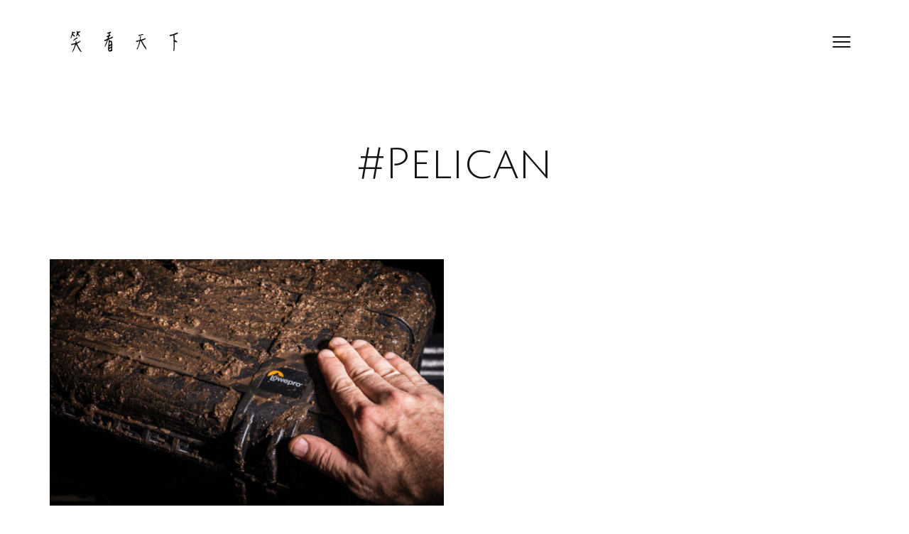

--- FILE ---
content_type: text/html; charset=UTF-8
request_url: https://tinha.org/tag/pelican/
body_size: 8758
content:
<!DOCTYPE html>

<html lang="en-US">

<head>

	<meta http-equiv="Content-Type" content="text/html; charset=UTF-8" />
	<meta name="viewport" content="width=device-width, initial-scale = 1.0, maximum-scale=1.0, user-scalable=no" />
	<link rel="profile" href="https://gmpg.org/xfn/11">
	<link rel="pingback" href="https://tinha.org/xmlrpc.php" />

	<meta name='robots' content='index, follow, max-image-preview:large, max-snippet:-1, max-video-preview:-1' />
	<style>img:is([sizes="auto" i], [sizes^="auto," i]) { contain-intrinsic-size: 3000px 1500px }</style>
	
	<!-- This site is optimized with the Yoast SEO plugin v24.8.1 - https://yoast.com/wordpress/plugins/seo/ -->
	<title>Pelican Archives - 笑看天下</title>
	<link rel="canonical" href="https://tinha.org/tag/pelican/" />
	<meta property="og:locale" content="en_US" />
	<meta property="og:type" content="article" />
	<meta property="og:title" content="Pelican Archives - 笑看天下" />
	<meta property="og:url" content="https://tinha.org/tag/pelican/" />
	<meta property="og:site_name" content="笑看天下" />
	<meta name="twitter:card" content="summary_large_image" />
	<script type="application/ld+json" class="yoast-schema-graph">{"@context":"https://schema.org","@graph":[{"@type":"CollectionPage","@id":"https://tinha.org/tag/pelican/","url":"https://tinha.org/tag/pelican/","name":"Pelican Archives - 笑看天下","isPartOf":{"@id":"https://tinha.org/#website"},"primaryImageOfPage":{"@id":"https://tinha.org/tag/pelican/#primaryimage"},"image":{"@id":"https://tinha.org/tag/pelican/#primaryimage"},"thumbnailUrl":"https://tinha.org/wp-content/uploads/2014/09/Hardside-series-hero.jpg","breadcrumb":{"@id":"https://tinha.org/tag/pelican/#breadcrumb"},"inLanguage":"en-US"},{"@type":"ImageObject","inLanguage":"en-US","@id":"https://tinha.org/tag/pelican/#primaryimage","url":"https://tinha.org/wp-content/uploads/2014/09/Hardside-series-hero.jpg","contentUrl":"https://tinha.org/wp-content/uploads/2014/09/Hardside-series-hero.jpg","width":1200,"height":750},{"@type":"BreadcrumbList","@id":"https://tinha.org/tag/pelican/#breadcrumb","itemListElement":[{"@type":"ListItem","position":1,"name":"Home","item":"https://tinha.org/"},{"@type":"ListItem","position":2,"name":"Pelican"}]},{"@type":"WebSite","@id":"https://tinha.org/#website","url":"https://tinha.org/","name":"笑看天下","description":"開懷一笑天下事","publisher":{"@id":"https://tinha.org/#/schema/person/f3dc04bbaa11ec1d470d25a26c9f5752"},"potentialAction":[{"@type":"SearchAction","target":{"@type":"EntryPoint","urlTemplate":"https://tinha.org/?s={search_term_string}"},"query-input":{"@type":"PropertyValueSpecification","valueRequired":true,"valueName":"search_term_string"}}],"inLanguage":"en-US"},{"@type":["Person","Organization"],"@id":"https://tinha.org/#/schema/person/f3dc04bbaa11ec1d470d25a26c9f5752","name":"Fatman","image":{"@type":"ImageObject","inLanguage":"en-US","@id":"https://tinha.org/#/schema/person/image/","url":"https://tinha.org/wp-content/uploads/2023/03/fatman.jpg","contentUrl":"https://tinha.org/wp-content/uploads/2023/03/fatman.jpg","width":512,"height":512,"caption":"Fatman"},"logo":{"@id":"https://tinha.org/#/schema/person/image/"}}]}</script>
	<!-- / Yoast SEO plugin. -->


<link rel='dns-prefetch' href='//www.googletagmanager.com' />
<link rel='dns-prefetch' href='//stats.wp.com' />
<link rel='dns-prefetch' href='//fonts.googleapis.com' />
<link rel='dns-prefetch' href='//v0.wordpress.com' />
<link rel='dns-prefetch' href='//jetpack.wordpress.com' />
<link rel='dns-prefetch' href='//s0.wp.com' />
<link rel='dns-prefetch' href='//public-api.wordpress.com' />
<link rel='dns-prefetch' href='//0.gravatar.com' />
<link rel='dns-prefetch' href='//1.gravatar.com' />
<link rel='dns-prefetch' href='//2.gravatar.com' />
<link rel="alternate" type="application/rss+xml" title="笑看天下 &raquo; Feed" href="https://tinha.org/feed/" />
<link rel="alternate" type="application/rss+xml" title="笑看天下 &raquo; Comments Feed" href="https://tinha.org/comments/feed/" />
<link rel="alternate" type="application/rss+xml" title="笑看天下 &raquo; Pelican Tag Feed" href="https://tinha.org/tag/pelican/feed/" />
<script>
window._wpemojiSettings = {"baseUrl":"https:\/\/s.w.org\/images\/core\/emoji\/15.0.3\/72x72\/","ext":".png","svgUrl":"https:\/\/s.w.org\/images\/core\/emoji\/15.0.3\/svg\/","svgExt":".svg","source":{"concatemoji":"https:\/\/tinha.org\/wp-includes\/js\/wp-emoji-release.min.js?ver=6.7.4"}};
/*! This file is auto-generated */
!function(i,n){var o,s,e;function c(e){try{var t={supportTests:e,timestamp:(new Date).valueOf()};sessionStorage.setItem(o,JSON.stringify(t))}catch(e){}}function p(e,t,n){e.clearRect(0,0,e.canvas.width,e.canvas.height),e.fillText(t,0,0);var t=new Uint32Array(e.getImageData(0,0,e.canvas.width,e.canvas.height).data),r=(e.clearRect(0,0,e.canvas.width,e.canvas.height),e.fillText(n,0,0),new Uint32Array(e.getImageData(0,0,e.canvas.width,e.canvas.height).data));return t.every(function(e,t){return e===r[t]})}function u(e,t,n){switch(t){case"flag":return n(e,"\ud83c\udff3\ufe0f\u200d\u26a7\ufe0f","\ud83c\udff3\ufe0f\u200b\u26a7\ufe0f")?!1:!n(e,"\ud83c\uddfa\ud83c\uddf3","\ud83c\uddfa\u200b\ud83c\uddf3")&&!n(e,"\ud83c\udff4\udb40\udc67\udb40\udc62\udb40\udc65\udb40\udc6e\udb40\udc67\udb40\udc7f","\ud83c\udff4\u200b\udb40\udc67\u200b\udb40\udc62\u200b\udb40\udc65\u200b\udb40\udc6e\u200b\udb40\udc67\u200b\udb40\udc7f");case"emoji":return!n(e,"\ud83d\udc26\u200d\u2b1b","\ud83d\udc26\u200b\u2b1b")}return!1}function f(e,t,n){var r="undefined"!=typeof WorkerGlobalScope&&self instanceof WorkerGlobalScope?new OffscreenCanvas(300,150):i.createElement("canvas"),a=r.getContext("2d",{willReadFrequently:!0}),o=(a.textBaseline="top",a.font="600 32px Arial",{});return e.forEach(function(e){o[e]=t(a,e,n)}),o}function t(e){var t=i.createElement("script");t.src=e,t.defer=!0,i.head.appendChild(t)}"undefined"!=typeof Promise&&(o="wpEmojiSettingsSupports",s=["flag","emoji"],n.supports={everything:!0,everythingExceptFlag:!0},e=new Promise(function(e){i.addEventListener("DOMContentLoaded",e,{once:!0})}),new Promise(function(t){var n=function(){try{var e=JSON.parse(sessionStorage.getItem(o));if("object"==typeof e&&"number"==typeof e.timestamp&&(new Date).valueOf()<e.timestamp+604800&&"object"==typeof e.supportTests)return e.supportTests}catch(e){}return null}();if(!n){if("undefined"!=typeof Worker&&"undefined"!=typeof OffscreenCanvas&&"undefined"!=typeof URL&&URL.createObjectURL&&"undefined"!=typeof Blob)try{var e="postMessage("+f.toString()+"("+[JSON.stringify(s),u.toString(),p.toString()].join(",")+"));",r=new Blob([e],{type:"text/javascript"}),a=new Worker(URL.createObjectURL(r),{name:"wpTestEmojiSupports"});return void(a.onmessage=function(e){c(n=e.data),a.terminate(),t(n)})}catch(e){}c(n=f(s,u,p))}t(n)}).then(function(e){for(var t in e)n.supports[t]=e[t],n.supports.everything=n.supports.everything&&n.supports[t],"flag"!==t&&(n.supports.everythingExceptFlag=n.supports.everythingExceptFlag&&n.supports[t]);n.supports.everythingExceptFlag=n.supports.everythingExceptFlag&&!n.supports.flag,n.DOMReady=!1,n.readyCallback=function(){n.DOMReady=!0}}).then(function(){return e}).then(function(){var e;n.supports.everything||(n.readyCallback(),(e=n.source||{}).concatemoji?t(e.concatemoji):e.wpemoji&&e.twemoji&&(t(e.twemoji),t(e.wpemoji)))}))}((window,document),window._wpemojiSettings);
</script>
<style id='wp-emoji-styles-inline-css'>

	img.wp-smiley, img.emoji {
		display: inline !important;
		border: none !important;
		box-shadow: none !important;
		height: 1em !important;
		width: 1em !important;
		margin: 0 0.07em !important;
		vertical-align: -0.1em !important;
		background: none !important;
		padding: 0 !important;
	}
</style>
<link rel='stylesheet' id='wp-block-library-css' href='https://tinha.org/wp-includes/css/dist/block-library/style.min.css?ver=6.7.4' media='all' />
<link rel='stylesheet' id='mediaelement-css' href='https://tinha.org/wp-includes/js/mediaelement/mediaelementplayer-legacy.min.css?ver=4.2.17' media='all' />
<link rel='stylesheet' id='wp-mediaelement-css' href='https://tinha.org/wp-includes/js/mediaelement/wp-mediaelement.min.css?ver=6.7.4' media='all' />
<style id='jetpack-sharing-buttons-style-inline-css'>
.jetpack-sharing-buttons__services-list{display:flex;flex-direction:row;flex-wrap:wrap;gap:0;list-style-type:none;margin:5px;padding:0}.jetpack-sharing-buttons__services-list.has-small-icon-size{font-size:12px}.jetpack-sharing-buttons__services-list.has-normal-icon-size{font-size:16px}.jetpack-sharing-buttons__services-list.has-large-icon-size{font-size:24px}.jetpack-sharing-buttons__services-list.has-huge-icon-size{font-size:36px}@media print{.jetpack-sharing-buttons__services-list{display:none!important}}.editor-styles-wrapper .wp-block-jetpack-sharing-buttons{gap:0;padding-inline-start:0}ul.jetpack-sharing-buttons__services-list.has-background{padding:1.25em 2.375em}
</style>
<style id='classic-theme-styles-inline-css'>
/*! This file is auto-generated */
.wp-block-button__link{color:#fff;background-color:#32373c;border-radius:9999px;box-shadow:none;text-decoration:none;padding:calc(.667em + 2px) calc(1.333em + 2px);font-size:1.125em}.wp-block-file__button{background:#32373c;color:#fff;text-decoration:none}
</style>
<style id='global-styles-inline-css'>
:root{--wp--preset--aspect-ratio--square: 1;--wp--preset--aspect-ratio--4-3: 4/3;--wp--preset--aspect-ratio--3-4: 3/4;--wp--preset--aspect-ratio--3-2: 3/2;--wp--preset--aspect-ratio--2-3: 2/3;--wp--preset--aspect-ratio--16-9: 16/9;--wp--preset--aspect-ratio--9-16: 9/16;--wp--preset--color--black: #000000;--wp--preset--color--cyan-bluish-gray: #abb8c3;--wp--preset--color--white: #ffffff;--wp--preset--color--pale-pink: #f78da7;--wp--preset--color--vivid-red: #cf2e2e;--wp--preset--color--luminous-vivid-orange: #ff6900;--wp--preset--color--luminous-vivid-amber: #fcb900;--wp--preset--color--light-green-cyan: #7bdcb5;--wp--preset--color--vivid-green-cyan: #00d084;--wp--preset--color--pale-cyan-blue: #8ed1fc;--wp--preset--color--vivid-cyan-blue: #0693e3;--wp--preset--color--vivid-purple: #9b51e0;--wp--preset--gradient--vivid-cyan-blue-to-vivid-purple: linear-gradient(135deg,rgba(6,147,227,1) 0%,rgb(155,81,224) 100%);--wp--preset--gradient--light-green-cyan-to-vivid-green-cyan: linear-gradient(135deg,rgb(122,220,180) 0%,rgb(0,208,130) 100%);--wp--preset--gradient--luminous-vivid-amber-to-luminous-vivid-orange: linear-gradient(135deg,rgba(252,185,0,1) 0%,rgba(255,105,0,1) 100%);--wp--preset--gradient--luminous-vivid-orange-to-vivid-red: linear-gradient(135deg,rgba(255,105,0,1) 0%,rgb(207,46,46) 100%);--wp--preset--gradient--very-light-gray-to-cyan-bluish-gray: linear-gradient(135deg,rgb(238,238,238) 0%,rgb(169,184,195) 100%);--wp--preset--gradient--cool-to-warm-spectrum: linear-gradient(135deg,rgb(74,234,220) 0%,rgb(151,120,209) 20%,rgb(207,42,186) 40%,rgb(238,44,130) 60%,rgb(251,105,98) 80%,rgb(254,248,76) 100%);--wp--preset--gradient--blush-light-purple: linear-gradient(135deg,rgb(255,206,236) 0%,rgb(152,150,240) 100%);--wp--preset--gradient--blush-bordeaux: linear-gradient(135deg,rgb(254,205,165) 0%,rgb(254,45,45) 50%,rgb(107,0,62) 100%);--wp--preset--gradient--luminous-dusk: linear-gradient(135deg,rgb(255,203,112) 0%,rgb(199,81,192) 50%,rgb(65,88,208) 100%);--wp--preset--gradient--pale-ocean: linear-gradient(135deg,rgb(255,245,203) 0%,rgb(182,227,212) 50%,rgb(51,167,181) 100%);--wp--preset--gradient--electric-grass: linear-gradient(135deg,rgb(202,248,128) 0%,rgb(113,206,126) 100%);--wp--preset--gradient--midnight: linear-gradient(135deg,rgb(2,3,129) 0%,rgb(40,116,252) 100%);--wp--preset--font-size--small: 13px;--wp--preset--font-size--medium: 20px;--wp--preset--font-size--large: 36px;--wp--preset--font-size--x-large: 42px;--wp--preset--spacing--20: 0.44rem;--wp--preset--spacing--30: 0.67rem;--wp--preset--spacing--40: 1rem;--wp--preset--spacing--50: 1.5rem;--wp--preset--spacing--60: 2.25rem;--wp--preset--spacing--70: 3.38rem;--wp--preset--spacing--80: 5.06rem;--wp--preset--shadow--natural: 6px 6px 9px rgba(0, 0, 0, 0.2);--wp--preset--shadow--deep: 12px 12px 50px rgba(0, 0, 0, 0.4);--wp--preset--shadow--sharp: 6px 6px 0px rgba(0, 0, 0, 0.2);--wp--preset--shadow--outlined: 6px 6px 0px -3px rgba(255, 255, 255, 1), 6px 6px rgba(0, 0, 0, 1);--wp--preset--shadow--crisp: 6px 6px 0px rgba(0, 0, 0, 1);}:where(.is-layout-flex){gap: 0.5em;}:where(.is-layout-grid){gap: 0.5em;}body .is-layout-flex{display: flex;}.is-layout-flex{flex-wrap: wrap;align-items: center;}.is-layout-flex > :is(*, div){margin: 0;}body .is-layout-grid{display: grid;}.is-layout-grid > :is(*, div){margin: 0;}:where(.wp-block-columns.is-layout-flex){gap: 2em;}:where(.wp-block-columns.is-layout-grid){gap: 2em;}:where(.wp-block-post-template.is-layout-flex){gap: 1.25em;}:where(.wp-block-post-template.is-layout-grid){gap: 1.25em;}.has-black-color{color: var(--wp--preset--color--black) !important;}.has-cyan-bluish-gray-color{color: var(--wp--preset--color--cyan-bluish-gray) !important;}.has-white-color{color: var(--wp--preset--color--white) !important;}.has-pale-pink-color{color: var(--wp--preset--color--pale-pink) !important;}.has-vivid-red-color{color: var(--wp--preset--color--vivid-red) !important;}.has-luminous-vivid-orange-color{color: var(--wp--preset--color--luminous-vivid-orange) !important;}.has-luminous-vivid-amber-color{color: var(--wp--preset--color--luminous-vivid-amber) !important;}.has-light-green-cyan-color{color: var(--wp--preset--color--light-green-cyan) !important;}.has-vivid-green-cyan-color{color: var(--wp--preset--color--vivid-green-cyan) !important;}.has-pale-cyan-blue-color{color: var(--wp--preset--color--pale-cyan-blue) !important;}.has-vivid-cyan-blue-color{color: var(--wp--preset--color--vivid-cyan-blue) !important;}.has-vivid-purple-color{color: var(--wp--preset--color--vivid-purple) !important;}.has-black-background-color{background-color: var(--wp--preset--color--black) !important;}.has-cyan-bluish-gray-background-color{background-color: var(--wp--preset--color--cyan-bluish-gray) !important;}.has-white-background-color{background-color: var(--wp--preset--color--white) !important;}.has-pale-pink-background-color{background-color: var(--wp--preset--color--pale-pink) !important;}.has-vivid-red-background-color{background-color: var(--wp--preset--color--vivid-red) !important;}.has-luminous-vivid-orange-background-color{background-color: var(--wp--preset--color--luminous-vivid-orange) !important;}.has-luminous-vivid-amber-background-color{background-color: var(--wp--preset--color--luminous-vivid-amber) !important;}.has-light-green-cyan-background-color{background-color: var(--wp--preset--color--light-green-cyan) !important;}.has-vivid-green-cyan-background-color{background-color: var(--wp--preset--color--vivid-green-cyan) !important;}.has-pale-cyan-blue-background-color{background-color: var(--wp--preset--color--pale-cyan-blue) !important;}.has-vivid-cyan-blue-background-color{background-color: var(--wp--preset--color--vivid-cyan-blue) !important;}.has-vivid-purple-background-color{background-color: var(--wp--preset--color--vivid-purple) !important;}.has-black-border-color{border-color: var(--wp--preset--color--black) !important;}.has-cyan-bluish-gray-border-color{border-color: var(--wp--preset--color--cyan-bluish-gray) !important;}.has-white-border-color{border-color: var(--wp--preset--color--white) !important;}.has-pale-pink-border-color{border-color: var(--wp--preset--color--pale-pink) !important;}.has-vivid-red-border-color{border-color: var(--wp--preset--color--vivid-red) !important;}.has-luminous-vivid-orange-border-color{border-color: var(--wp--preset--color--luminous-vivid-orange) !important;}.has-luminous-vivid-amber-border-color{border-color: var(--wp--preset--color--luminous-vivid-amber) !important;}.has-light-green-cyan-border-color{border-color: var(--wp--preset--color--light-green-cyan) !important;}.has-vivid-green-cyan-border-color{border-color: var(--wp--preset--color--vivid-green-cyan) !important;}.has-pale-cyan-blue-border-color{border-color: var(--wp--preset--color--pale-cyan-blue) !important;}.has-vivid-cyan-blue-border-color{border-color: var(--wp--preset--color--vivid-cyan-blue) !important;}.has-vivid-purple-border-color{border-color: var(--wp--preset--color--vivid-purple) !important;}.has-vivid-cyan-blue-to-vivid-purple-gradient-background{background: var(--wp--preset--gradient--vivid-cyan-blue-to-vivid-purple) !important;}.has-light-green-cyan-to-vivid-green-cyan-gradient-background{background: var(--wp--preset--gradient--light-green-cyan-to-vivid-green-cyan) !important;}.has-luminous-vivid-amber-to-luminous-vivid-orange-gradient-background{background: var(--wp--preset--gradient--luminous-vivid-amber-to-luminous-vivid-orange) !important;}.has-luminous-vivid-orange-to-vivid-red-gradient-background{background: var(--wp--preset--gradient--luminous-vivid-orange-to-vivid-red) !important;}.has-very-light-gray-to-cyan-bluish-gray-gradient-background{background: var(--wp--preset--gradient--very-light-gray-to-cyan-bluish-gray) !important;}.has-cool-to-warm-spectrum-gradient-background{background: var(--wp--preset--gradient--cool-to-warm-spectrum) !important;}.has-blush-light-purple-gradient-background{background: var(--wp--preset--gradient--blush-light-purple) !important;}.has-blush-bordeaux-gradient-background{background: var(--wp--preset--gradient--blush-bordeaux) !important;}.has-luminous-dusk-gradient-background{background: var(--wp--preset--gradient--luminous-dusk) !important;}.has-pale-ocean-gradient-background{background: var(--wp--preset--gradient--pale-ocean) !important;}.has-electric-grass-gradient-background{background: var(--wp--preset--gradient--electric-grass) !important;}.has-midnight-gradient-background{background: var(--wp--preset--gradient--midnight) !important;}.has-small-font-size{font-size: var(--wp--preset--font-size--small) !important;}.has-medium-font-size{font-size: var(--wp--preset--font-size--medium) !important;}.has-large-font-size{font-size: var(--wp--preset--font-size--large) !important;}.has-x-large-font-size{font-size: var(--wp--preset--font-size--x-large) !important;}
:where(.wp-block-post-template.is-layout-flex){gap: 1.25em;}:where(.wp-block-post-template.is-layout-grid){gap: 1.25em;}
:where(.wp-block-columns.is-layout-flex){gap: 2em;}:where(.wp-block-columns.is-layout-grid){gap: 2em;}
:root :where(.wp-block-pullquote){font-size: 1.5em;line-height: 1.6;}
</style>
<link rel='stylesheet' id='kouki-style-css' href='https://tinha.org/wp-content/themes/fat_kouki/style.css?ver=20210126' media='all' />
<link rel='stylesheet' id='kouki-primary-font-css' href='https://fonts.googleapis.com/css?family=Open+Sans%3A400%2C900italic%2C900%2C700italic%2C700%2C500italic%2C500%2C400italic%2C300italic%2C300%2C100italic%2C100+rel%3D%27stylesheet%27+type%3D%27text%2Fcss&#038;ver=6.7.4' media='all' />
<link rel='stylesheet' id='kouki-secondary-font-css' href='https://fonts.googleapis.com/css?family=Julius+Sans+One%3A%3A400%2C900italic%2C900%2C700italic%2C700%2C500italic%2C500%2C400italic%2C300italic%2C300%2C100italic%2C100+rel%3D%27stylesheet%27+type%3D%27text%2Fcss&#038;ver=6.7.4' media='all' />
<script src="https://tinha.org/wp-includes/js/jquery/jquery.min.js?ver=3.7.1" id="jquery-core-js"></script>
<script src="https://tinha.org/wp-includes/js/jquery/jquery-migrate.min.js?ver=3.4.1" id="jquery-migrate-js"></script>

<!-- Google tag (gtag.js) snippet added by Site Kit -->

<!-- Google Analytics snippet added by Site Kit -->
<script src="https://www.googletagmanager.com/gtag/js?id=G-2MECQNZYJ9" id="google_gtagjs-js" async></script>
<script id="google_gtagjs-js-after">
window.dataLayer = window.dataLayer || [];function gtag(){dataLayer.push(arguments);}
gtag("set","linker",{"domains":["tinha.org"]});
gtag("js", new Date());
gtag("set", "developer_id.dZTNiMT", true);
gtag("config", "G-2MECQNZYJ9");
</script>

<!-- End Google tag (gtag.js) snippet added by Site Kit -->
<link rel="https://api.w.org/" href="https://tinha.org/wp-json/" /><link rel="alternate" title="JSON" type="application/json" href="https://tinha.org/wp-json/wp/v2/tags/743" /><link rel="EditURI" type="application/rsd+xml" title="RSD" href="https://tinha.org/xmlrpc.php?rsd" />
<meta name="generator" content="WordPress 6.7.4" />
<meta name="generator" content="Site Kit by Google 1.150.0" />	<style>img#wpstats{display:none}</style>
		
	<style type="text/css" media="screen">

		/**
		 * Text Colors
		 */
							body {
				color: #151515;
			}
		
							h1, h2, h3, h4, h5, h6,
			h1 a, h2 a, h3 a, h4 a, h5 a, h6 a,
			.widgetitle {
				color: #151515;
			}
		
							a, .social a, .comment-respond h3 small a  {
				color: #dd6161;
			}
			.social svg path {
				fill: #dd6161;
			}
		
							a.btn-neutral,
			.pagination a,
			#infinite-handle span {
				color: #151515;
				border: 1px solid #151515;
			}
		
							a.btn-positive,
			input[type=submit] {
				color: #2ecc71;
				border: 1px solid #2ecc71;
			}
		
							a.btn-negative {
				color: #ff4136;
				border: 1px solid #ff4136;
			}
		
							a.btn-extra {
				color: #0d8eff;
				border: 1px solid #0d8eff;
			}
		
							.meta, figcaption {
				color: #c0c0c0;
			}
			hr {
				background-color: #c0c0c0;
			}
		
		/**
		 * Fonts
		 */
							body, h2.meta, .comment-respond h3 small, button, input, select, textarea  {
				font-family: 'Open Sans';
			}
		
				
							h1, h2, h3, h4, h5, h6, blockquote p,
			.widget-title, ul.wp-block-latest-posts li > a {
				font-family: 'Julius Sans One';
			}
		
				
	</style>

		<style id="wp-custom-css">
			/*
You can add your own CSS here.

Click the help icon above to learn more.
*/
.entry-content img{
	margin-bottom:10px;
}		</style>
		
</head>

<body class="archive tag tag-pelican tag-743 wp-embed-responsive">

		<a class="skip-link screen-reader-text" href="#main">Skip to content</a>

	<div id="site-wrapper" class="wrapper m-top-bar">

	<header class="top-bar" role="banner" >

		<div class="tb-logo">

							<a href="https://tinha.org" class="logo">
					<img src="https://www.tinha.org/wp-content/uploads/2016/02/tinha-logo.png" alt="笑看天下">
				</a>
			
										
		</div>

		<div class="navigation-toggle-wrapper">
			<button class="primary-nav-trigger" href="javascript:void(0)" aria-label="Open menu" aria-expanded="false" aria-controls="menu">
				<span class="menu-icon" aria-label="Menu toggle icon" role="img"></span>
			</button>
			<nav id="menu" class="t-lightweight" role="navigation">
				<span class="menu-detail"></span>
				<ul>
					<li id="menu-item-3999" class="menu-item menu-item-type-custom menu-item-object-custom menu-item-3999"><a href="https://www.tinha.org">Home</a></li>
<li id="menu-item-4019" class="menu-item menu-item-type-taxonomy menu-item-object-category menu-item-4019"><a href="https://tinha.org/category/bicycle/">Bike</a></li>
<li id="menu-item-4000" class="menu-item menu-item-type-taxonomy menu-item-object-category menu-item-4000"><a href="https://tinha.org/category/bicycle/strida-bike/">Strida</a></li>
<li id="menu-item-4001" class="menu-item menu-item-type-taxonomy menu-item-object-category menu-item-4001"><a href="https://tinha.org/category/bicycle/brompton/">Brompton</a></li>
				</ul>
			</nav>
		</div>

	</header>

	<main id="main" role="main">


	<h1 class="pad-2-1 aligncenter">

		#Pelican
	</h1>



	<div class="masonry-wrapper">
		<div id="content" class="js-masonry">
			<article id="post-3726" class="js-item hentry-masonry post-3726 post type-post status-publish format-standard has-post-thumbnail hentry category-photography category-accessory tag-gopro tag-hardside tag-lowepro tag-pelican tag-741">

			<div class="m-0-0-1 aligncenter">
			<a href="https://tinha.org/lowepro-hardside/">
				<img src="https://tinha.org/wp-content/uploads/2014/09/Hardside-series-hero-600x375.jpg" class="attachment-kouki_thumb_regular size-kouki_thumb_regular wp-post-image" alt="" decoding="async" fetchpriority="high" srcset="https://tinha.org/wp-content/uploads/2014/09/Hardside-series-hero-600x375.jpg 600w, https://tinha.org/wp-content/uploads/2014/09/Hardside-series-hero-640x400.jpg 640w, https://tinha.org/wp-content/uploads/2014/09/Hardside-series-hero-860x538.jpg 860w, https://tinha.org/wp-content/uploads/2014/09/Hardside-series-hero.jpg 1200w" sizes="(max-width: 600px) 100vw, 600px" />			</a>
			<span class="featured-caption"></span>		</div>
	
	<header class="aligncenter">
				<h2><a href="https://tinha.org/lowepro-hardside/">Lowepro Hardside</a></h2>
					<p class="meta">
				Posted on <a href="https://tinha.org/lowepro-hardside/">Sep 18, 2014 </a> in <a href="https://tinha.org/category/photography/" rel="category tag">攝影</a>, <a href="https://tinha.org/category/photography/accessory/" rel="category tag">相機配件</a>			</p>
			</header>

	<div class="entry-content">
		<p>Lowepro 一直都沒有氣密箱, 所以想買這種高防護性的相機器材箱都會找 Pelican, 或者大陸也有推出類以的產品. 現在 Lowepro 也有了 Hardside 系列.</p>
	</div>

</article>
		</div>
	</div>

	
		<nav class="pagination">

			
			
		</nav>

	

</main>

<footer id="colophon" class="col-12 aligncenter" role="contentinfo">

			<hr>
		<div class="footer-links">
			<aside id="text-353982852" class="widget widget_text"><h3 class="widget-title">About</h3>			<div class="textwidget"><img src="/_o/file/fatman.jpg" style=" border-radius: 999px;height:120px;text-align: center;"></div>
		</aside>
		<aside id="recent-posts-4" class="widget widget_recent_entries">
		<h3 class="widget-title">Recent Posts</h3><nav aria-label="Recent Posts">
		<ul>
											<li>
					<a href="https://tinha.org/brompton-light-bracket-adapter-modified/">Brompton 燈架轉接座‧改</a>
									</li>
											<li>
					<a href="https://tinha.org/old-kisses-new/">新舊咀咀碰</a>
									</li>
											<li>
					<a href="https://tinha.org/vr-views/">VR Views</a>
									</li>
											<li>
					<a href="https://tinha.org/tai-kok-tsui-temple-fair-2016/">大角咀廟會 2016</a>
									</li>
											<li>
					<a href="https://tinha.org/brooks-b190-b67/">Brooks B190 &#038; B67</a>
									</li>
											<li>
					<a href="https://tinha.org/brompton-shatoujiao-daxiaomeisha-huaqiaocheng-longgang/">Brompton 沙頭角</a>
									</li>
											<li>
					<a href="https://tinha.org/steel-renaissance/">鋼管復闢</a>
									</li>
											<li>
					<a href="https://tinha.org/7th-harbourfront-bike-ride-for-a-pollution-free-hong-kong/">第七屆無污染港島海旁單車遊</a>
									</li>
					</ul>

		</nav></aside><aside id="top-posts-4" class="widget widget_top-posts"><h3 class="widget-title">Top Posts</h3><ul><li><a href="https://tinha.org/photography-field-guide/" class="bump-view" data-bump-view="tp">國家地理攝影精技</a></li><li><a href="https://tinha.org/xplore-m68/" class="bump-view" data-bump-view="tp">Xplore M68</a></li><li><a href="https://tinha.org/cycleway-at-cyberport/" class="bump-view" data-bump-view="tp">數碼港裏的單車徑</a></li><li><a href="https://tinha.org/died-at-the-age-of-seventeen/" class="bump-view" data-bump-view="tp">終年17歲</a></li><li><a href="https://tinha.org/strida-macau/" class="bump-view" data-bump-view="tp">Strida 澳門</a></li><li><a href="https://tinha.org/data-tom/" class="bump-view" data-bump-view="tp">數據塚</a></li><li><a href="https://tinha.org/tai-kok-tsui-temple-fair-2016/" class="bump-view" data-bump-view="tp">大角咀廟會 2016</a></li><li><a href="https://tinha.org/annie-leibovitz-life-through-a-lens/" class="bump-view" data-bump-view="tp">Annie Leibovitz - Life through a lens</a></li></ul></aside><aside id="search-4" class="widget widget_search"><h3 class="widget-title">Search</h3>
<form method="get" id="searchform" action="https://tinha.org/">

	<input type="text" value="Type and press enter to search." name="s" id="s"
	onblur="if (this.value == '') {this.value = 'Type and press enter to search.';}"
	onfocus="if (this.value == 'Type and press enter to search.'){this.value = '';}" />

	<input type="hidden" id="searchsubmit" />

</form>
</aside>		</div>
	
	<div class="social pad-2-1-0">

		<hr>

		
		
		
		
		
		
		
		
		
		
		
		
		
		
		
	</div>

	<div class="meta pad-0-1-2">

					Proudly powered by <a href="https://wordpress.org/">WordPress</a>.			Theme Kouki by <a href="https://felixdorner.de/">Felix Dorner</a>.		
	</div>

</footer>

</div>

<link rel='stylesheet' id='jetpack-top-posts-widget-css' href='https://tinha.org/wp-content/plugins/jetpack/modules/widgets/top-posts/style.css?ver=20141013' media='all' />
<script src="https://tinha.org/wp-includes/js/imagesloaded.min.js?ver=5.0.0" id="imagesloaded-js"></script>
<script src="https://tinha.org/wp-includes/js/masonry.min.js?ver=4.2.2" id="masonry-js"></script>
<script src="https://tinha.org/wp-includes/js/jquery/jquery.masonry.min.js?ver=3.1.2b" id="jquery-masonry-js"></script>
<script src="https://tinha.org/wp-content/themes/kouki/assets/js/theme.js?ver=20210126" id="kouki-js-js"></script>
<script src="https://tinha.org/wp-content/themes/kouki/assets/js/imagelightbox.min.js?ver=20210122" id="kouki-lightbox-js"></script>
<script src="https://tinha.org/wp-content/themes/kouki/assets/js/lightbox-init.js?ver=20210122" id="kouki-lightbox-init-js"></script>
<script id="jetpack-stats-js-before">
_stq = window._stq || [];
_stq.push([ "view", JSON.parse("{\"v\":\"ext\",\"blog\":\"45560361\",\"post\":\"0\",\"tz\":\"8\",\"srv\":\"tinha.org\",\"j\":\"1:14.5\"}") ]);
_stq.push([ "clickTrackerInit", "45560361", "0" ]);
</script>
<script src="https://stats.wp.com/e-202604.js" id="jetpack-stats-js" defer data-wp-strategy="defer"></script>
	<script>
	/(trident|msie)/i.test(navigator.userAgent)&&document.getElementById&&window.addEventListener&&window.addEventListener("hashchange",function(){var t,e=location.hash.substring(1);/^[A-z0-9_-]+$/.test(e)&&(t=document.getElementById(e))&&(/^(?:a|select|input|button|textarea)$/i.test(t.tagName)||(t.tabIndex=-1),t.focus())},!1);
	</script>
	
<script defer src="https://static.cloudflareinsights.com/beacon.min.js/vcd15cbe7772f49c399c6a5babf22c1241717689176015" integrity="sha512-ZpsOmlRQV6y907TI0dKBHq9Md29nnaEIPlkf84rnaERnq6zvWvPUqr2ft8M1aS28oN72PdrCzSjY4U6VaAw1EQ==" data-cf-beacon='{"version":"2024.11.0","token":"69b0717bbffe4704b4c42b06630f83e6","r":1,"server_timing":{"name":{"cfCacheStatus":true,"cfEdge":true,"cfExtPri":true,"cfL4":true,"cfOrigin":true,"cfSpeedBrain":true},"location_startswith":null}}' crossorigin="anonymous"></script>
</body>
</html>


--- FILE ---
content_type: text/javascript
request_url: https://tinha.org/wp-content/themes/kouki/assets/js/theme.js?ver=20210126
body_size: 413
content:
/**
 * Initialize theme scripts
 */

jQuery( document ).ready( function( $ ) {

	"use strict";

	/*--------------------------------------------------------------
	Top-bar Height
	--------------------------------------------------------------*/

	$( window ).bind( "scroll", function() {
		if ( $ ( this ).scrollTop() > 10 ) {
			$( ".top-bar" ).removeClass( "tb-large" ).addClass( "tb-small" );
		} else {
			$( ".top-bar" ).removeClass( "tb-small" ).addClass( "tb-large" );
		}
	});

	/*--------------------------------------------------------------
	Menu + Icon
	--------------------------------------------------------------*/

	//open/close primary navigation
	$('.primary-nav-trigger').on('click', function(){
		$('.menu-icon').toggleClass('is-clicked');
		$( "#menu" ).fadeToggle('fast');
	});

	/*--------------------------------------------------------------
	Init Masonry
	--------------------------------------------------------------*/

	var $blocks = $( ".js-masonry" );

	$blocks.imagesLoaded( function(){
		$blocks.masonry({
			itemSelector: '.js-item'
		});
	});

	// Rearrange masonry on resize
	$( window ).resize( function() {
		$blocks.masonry();
	});

	// Init infinite scroll compatibility - Buggy! Not quite ready for prime-time yet
	var $infinite_count = 0;

	$( document.body ).on( "post-load", function () {

		$infinite_count = $infinite_count + 1;

		// Hide new posts so we can fade them in
		var $newItems = $( '#infinite-view-' + $infinite_count + '.js-item' ).css( { opacity: 0 } );

		// Once images are loaded, add the new posts via masonry
		$blocks.imagesLoaded( function() {
			$newItems.animate( { opacity: 1 } );
			$blocks.masonry( "appended", $newItems ).masonry( 'reload' );
		});

	});

	/*--------------------------------------------------------------
	Gallery Masonry Init
	--------------------------------------------------------------*/

	var galleries = document.querySelectorAll('.gallery');
	for ( var i=0, len = galleries.length; i < len; i++ ) {
		var gallery = galleries[i];
		initMasonry( gallery );
	}
	function initMasonry( container ) {
		var imgLoad = imagesLoaded( container, function() {
			new Masonry( container, {
				itemSelector: '.gallery-item',
				columnWidth: '.gallery-item'
			});
		});
	}

});
